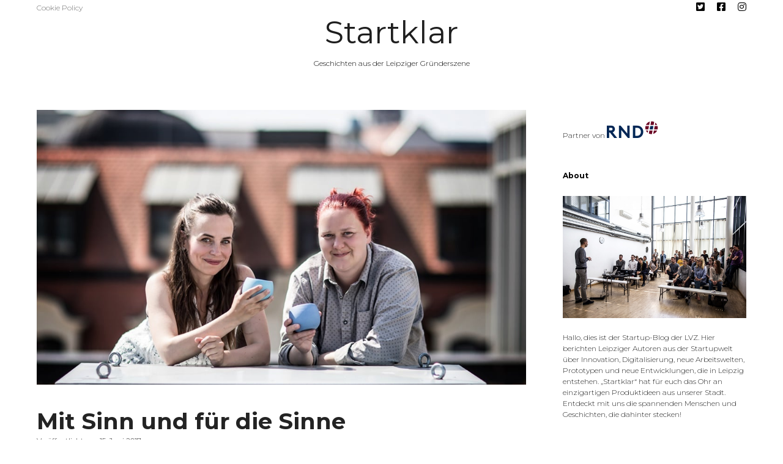

--- FILE ---
content_type: text/html; charset=UTF-8
request_url: https://startklar.lvz.de/mit-sinn-und-fuer-die-sinne/
body_size: 11714
content:
<!DOCTYPE html>
<html lang="de">

<head>
	<meta charset="UTF-8">

<!-- Diese Seite wurde SEO-optimiert von wpSEO / https://wpseo.de -->
<title>Mit Sinn und f&uuml;r die Sinne &rsaquo; Startklar</title>
<meta name="description" content="Anne Schwerin im Interview mit der Leipziger Designerin Ulrike Sandner.">
<meta name="robots" content="index, follow">
<link rel="canonical" href="https://startklar.lvz.de/mit-sinn-und-fuer-die-sinne/">

<meta name="viewport" content="width=device-width, initial-scale=1">
<meta name="template" content="Apex 1.34">
<meta name="generator" content="WordPress 5.5.17">
<link rel="dns-prefetch" href="//fonts.googleapis.com">
<link rel="dns-prefetch" href="//s.w.org">
<link rel="alternate" type="application/rss+xml" title="Startklar &raquo; Feed" href="https://startklar.lvz.de/feed/">
<link rel="alternate" type="application/rss+xml" title="Startklar &raquo; Kommentar-Feed" href="https://startklar.lvz.de/comments/feed/">
<link rel="alternate" type="application/rss+xml" title="Startklar &raquo; Mit Sinn und f&uuml;r die Sinne-Kommentar-Feed" href="https://startklar.lvz.de/mit-sinn-und-fuer-die-sinne/feed/">
<link rel="stylesheet" id="wp-block-library-css" href="https://startklar.lvz.de/wp-includes/css/dist/block-library/style.min.css?ver=5.5.17" type="text/css" media="all">
<link rel="stylesheet" id="fancybox-for-wp-css" href="https://startklar.lvz.de/wp-content/plugins/fancybox-for-wordpress/assets/css/fancybox.css?ver=1.3.4" type="text/css" media="all">
<link rel="stylesheet" id="toc-screen-css" href="https://startklar.lvz.de/wp-content/plugins/table-of-contents-plus/screen.min.css?ver=2002" type="text/css" media="all">
<link rel="stylesheet" id="ct-apex-google-fonts-css" href="//fonts.googleapis.com/css?family=Open+Sans%3A400%2C700%7CSatisfy&amp;subset=latin%2Clatin-ext&amp;ver=5.5.17" type="text/css" media="all">
<link rel="stylesheet" id="ct-apex-font-awesome-css" href="https://startklar.lvz.de/wp-content/themes/apex/assets/font-awesome/css/all.min.css?ver=5.5.17" type="text/css" media="all">
<link rel="stylesheet" id="ct-apex-style-css" href="https://startklar.lvz.de/wp-content/themes/apex-child/style.css?ver=5.5.17" type="text/css" media="all">
<style id="ct-apex-style-inline-css" type="text/css">
/*
Hier kannst du dein eigenes CSS einf&uuml;gen.

Klicke auf das Hilfe-Symbol oben, um mehr zu lernen.
*/

#menu-primary-container {margin: 0;}
#site-header {height: 180px;}
#title-container {margin: 0;}

.pda-marketlinks-ivwlogo {
display:block;
float:right;
background:url("https://startklar.lvz.de/wp-content/uploads/2018/06/marketlinks_ivwlogo.png") no-repeat 105px 5px;
padding: 8px 35px 8px 0px;
color:#999;
text-decoration:none;
text-align: left;}
body {color: #1c1c1c;}h1,
										h2,
										h3,
										h4,
										h5,
										h6 {color: #020202;}.site-title a,
						                .site-title a:link,
						                .site-title a:visited {color: #1e1e1e;}.tagline {color: #020202;}.social-media-icons a,
						                .social-media-icons a:link,
						                .social-media-icons a:visited {color: #020202;}.social-media-icons a:hover,
						                .social-media-icons a:active,
						                .social-media-icons a:focus {color: #6b6b6b;}.post-title,
						                .post-title a,
						                .post-title a:link,
						                .post-title a :visited {color: #232323;}.widget {color: #232323;}.widget a,
						                .widget a:link,
						                .widget a:visited {color: #898989;}.site-footer {color: #232323;}.site-footer a,
						                .site-footer a:link,
						                .site-footer a:visited {color: #232323;}.site-footer a:hover,
						                .site-footer a:active,
						                .site-footer a:focus {color: #848484;}
body, input, textarea  {
			font-family: 'Montserrat' !important;
		}body, input, textarea {
			font-weight: 300;
		}h1, h2, h3, h4, h5, h6 {
			font-family: 'Montserrat';
		}.site-title {
			font-family: 'Montserrat';
		}.site-title {
			font-weight: 400;
		}
</style>
<link rel="stylesheet" id="meks-author-widget-css" href="https://startklar.lvz.de/wp-content/plugins/meks-smart-author-widget/css/style.css?ver=1.1.2" type="text/css" media="all">
<link rel="stylesheet" id="ct-apex-pro-style-css" href="https://startklar.lvz.de/wp-content/plugins/apex-pro/styles/style.min.css?ver=5.5.17" type="text/css" media="all">
<link rel="stylesheet" id="ct-apex-pro-primary-google-fonts-css" href="//fonts.googleapis.com/css?family=Montserrat%3A100%2C100italic%2C200%2C200italic%2C300%2C300italic%2C400%2Citalic%2C500%2C500italic%2C600%2C600italic%2C700%2C700italic%2C800%2C800italic%2C900%2C900italic&amp;subset=latin%2Clatin-ext&amp;ver=5.5.17" type="text/css" media="all">
<link rel="stylesheet" id="ct-apex-pro-heading-google-fonts-css" href="//fonts.googleapis.com/css?family=Montserrat%3A100%2C100italic%2C200%2C200italic%2C300%2C300italic%2C400%2Citalic%2C500%2C500italic%2C600%2C600italic%2C700%2C700italic%2C800%2C800italic%2C900%2C900italic&amp;subset=latin%2Clatin-ext&amp;ver=5.5.17" type="text/css" media="all">
<link rel="stylesheet" id="ct-apex-pro-site-title-google-fonts-css" href="//fonts.googleapis.com/css?family=Montserrat%3A100%2C100italic%2C200%2C200italic%2C300%2C300italic%2C400%2Citalic%2C500%2C500italic%2C600%2C600italic%2C700%2C700italic%2C800%2C800italic%2C900%2C900italic&amp;subset=latin%2Clatin-ext&amp;ver=5.5.17" type="text/css" media="all">
<script type="text/javascript" src="https://startklar.lvz.de/wp-content/plugins/enable-jquery-migrate-helper/js/jquery/jquery-1.12.4-wp.js?ver=1.12.4-wp" id="jquery-core-js"></script>
<script type="text/javascript" src="https://startklar.lvz.de/wp-content/plugins/enable-jquery-migrate-helper/js/jquery-migrate/jquery-migrate-1.4.1-wp.js?ver=1.4.1-wp" id="jquery-migrate-js"></script>
<script type="text/javascript" src="https://startklar.lvz.de/wp-content/plugins/fancybox-for-wordpress/assets/js/jquery.fancybox.js?ver=1.3.4" id="fancybox-for-wp-js"></script>
<!--[if IE 8]>
<script type='text/javascript' src='https://startklar.lvz.de/wp-content/themes/apex/js/build/html5shiv.min.js?ver=5.5.17' id='ct-apex-html5-shiv-js'></script>
<![endif]-->
<link rel="EditURI" type="application/rsd+xml" title="RSD" href="https://startklar.lvz.de/xmlrpc.php?rsd">
<link rel="wlwmanifest" type="application/wlwmanifest+xml" href="https://startklar.lvz.de/wp-includes/wlwmanifest.xml"> 
<link rel="prev" title="Monster und M&auml;nner" href="https://startklar.lvz.de/monster-und-maenner/">
<link rel="next" title="Accessoires in Bestform" href="https://startklar.lvz.de/accessoires-in-bestform/">
<link rel="shortlink" href="https://startklar.lvz.de/?p=395">
<link rel="alternate" type="application/json+oembed" href="https://startklar.lvz.de/wp-json/oembed/1.0/embed?url=https%3A%2F%2Fstartklar.lvz.de%2Fmit-sinn-und-fuer-die-sinne%2F">
<link rel="alternate" type="text/xml+oembed" href="https://startklar.lvz.de/wp-json/oembed/1.0/embed?url=https%3A%2F%2Fstartklar.lvz.de%2Fmit-sinn-und-fuer-die-sinne%2F&amp;format=xml">

<!-- Fancybox for WordPress v3.3.2 -->
<style type="text/css">
	.fancybox-slide--image .fancybox-content{background-color: #FFFFFF}div.fancybox-caption{display:none !important;}
	
	img.fancybox-image{border-width:10px;border-color:#FFFFFF;border-style:solid;height:auto;}
	div.fancybox-bg{background-color:rgba(102,102,102,0.3);opacity:1 !important;}div.fancybox-content{border-color:#FFFFFF}
	div#fancybox-title{background-color:#FFFFFF}
	div.fancybox-content{background-color:#FFFFFF}
	div#fancybox-title-inside{color:#333333}
	
	
	
	div.fancybox-caption p.caption-title{display:inline-block}
	div.fancybox-caption p.caption-title{font-size:14px}
	div.fancybox-caption p.caption-title{color:#333333}
	div.fancybox-caption {color:#333333}div.fancybox-caption p.caption-title {background:#fff; width:auto;padding:10px 30px;}div.fancybox-content p.caption-title{color:#333333;margin: 0;padding: 5px 0;}body.fancybox-active .fancybox-container .fancybox-stage .fancybox-content .fancybox-close-small{display:block;} 
</style><script type="text/javascript">
	jQuery(function () {

		var mobileOnly = false;
		
		if (mobileOnly) {
			return;
		}

		jQuery.fn.getTitle = function () { // Copy the title of every IMG tag and add it to its parent A so that fancybox can show titles
			var arr = jQuery("a[data-fancybox]");
									jQuery.each(arr, function() {
										var title = jQuery(this).children("img").attr("title");
										 var caption = jQuery(this).next("figcaption").html();
                                        if(caption && title){jQuery(this).attr("title",title+" " + caption)}else if(title){ jQuery(this).attr("title",title);}else if(caption){jQuery(this).attr("title",caption);}
									});			}

		// Supported file extensions

				var thumbnails = jQuery("a:has(img)").not(".nolightbox").not('.envira-gallery-link').not('.ngg-simplelightbox').filter(function () {
			return /\.(jpe?g|png|gif|mp4|webp|bmp|pdf)(\?[^/]*)*$/i.test(jQuery(this).attr('href'))
		});
		

		// Add data-type iframe for links that are not images or videos.
		var iframeLinks = jQuery('.fancyboxforwp').filter(function () {
			return !/\.(jpe?g|png|gif|mp4|webp|bmp|pdf)(\?[^/]*)*$/i.test(jQuery(this).attr('href'))
		}).filter(function () {
			return !/vimeo|youtube/i.test(jQuery(this).attr('href'))
		});
		iframeLinks.attr({"data-type": "iframe"}).getTitle();

				// Gallery All
		thumbnails.addClass("fancyboxforwp").attr("data-fancybox", "gallery").getTitle();
		iframeLinks.attr({"data-fancybox": "gallery"}).getTitle();

		// Gallery type NONE
		
		// Call fancybox and apply it on any link with a rel atribute that starts with "fancybox", with the options set on the admin panel
		jQuery("a.fancyboxforwp").fancyboxforwp({
			loop: false,
			smallBtn: true,
			zoomOpacity: "auto",
			animationEffect: "fade",
			animationDuration: 500,
			transitionEffect: "fade",
			transitionDuration: "300",
			overlayShow: true,
			overlayOpacity: "0.3",
			titleShow: true,
			titlePosition: "inside",
			keyboard: true,
			showCloseButton: true,
			arrows: true,
			clickContent:false,
			clickSlide: "close",
			mobile: {
				clickContent: function (current, event) {
					return current.type === "image" ? "toggleControls" : false;
				},
				clickSlide: function (current, event) {
					return current.type === "image" ? "close" : "close";
				},
			},
			wheel: false,
			toolbar: true,
			preventCaptionOverlap: true,
			onInit: function() { },			onDeactivate
	: function() { },		beforeClose: function() { },			afterShow: function(instance) { jQuery( ".fancybox-image" ).on("click", function( ){ ( instance.isScaledDown() ) ? instance.scaleToActual() : instance.scaleToFit() }) },				afterClose: function() { },					caption : function( instance, item ) {var title ="";if("undefined" != typeof jQuery(this).context ){var title = jQuery(this).context.title;} else { var title = ("undefined" != typeof jQuery(this).attr("title")) ? jQuery(this).attr("title") : false;}var caption = jQuery(this).data('caption') || '';if ( item.type === 'image' && title.length ) {caption = (caption.length ? caption + '<br />' : '') + '<p class="caption-title">'+title+'' ;}return caption;},
		afterLoad : function( instance, current ) {current.$content.append('<div class=\"fancybox-custom-caption inside-caption\" style=\" position: absolute;left:0;right:0;color:#000;margin:0 auto;bottom:0;text-align:center;background-color:#FFFFFF \">' + current.opts.caption + '');},
			})
		;

			})
</script>
<!-- END Fancybox for WordPress -->
<style type="text/css">div#toc_container {width: 100%;}</style>
        <script type="text/javascript">
            var jQueryMigrateHelperHasSentDowngrade = false;

			window.onerror = function( msg, url, line, col, error ) {
				// Break out early, do not processing if a downgrade reqeust was already sent.
				if ( jQueryMigrateHelperHasSentDowngrade ) {
					return true;
                }

				var xhr = new XMLHttpRequest();
				var nonce = 'c7acf1d627';
				var jQueryFunctions = [
					'andSelf',
					'browser',
					'live',
					'boxModel',
					'support.boxModel',
					'size',
					'swap',
					'clean',
					'sub',
                ];
				var match_pattern = /\)\.(.+?) is not a function/;
                var erroredFunction = msg.match( match_pattern );

                // If there was no matching functions, do not try to downgrade.
                if ( typeof erroredFunction !== 'object' || typeof erroredFunction[1] === "undefined" || -1 === jQueryFunctions.indexOf( erroredFunction[1] ) ) {
                    return true;
                }

                // Set that we've now attempted a downgrade request.
                jQueryMigrateHelperHasSentDowngrade = true;

				xhr.open( 'POST', 'https://startklar.lvz.de/wp-admin/admin-ajax.php' );
				xhr.setRequestHeader( 'Content-Type', 'application/x-www-form-urlencoded' );
				xhr.onload = function () {
					var response,
                        reload = false;

					if ( 200 === xhr.status ) {
                        try {
                        	response = JSON.parse( xhr.response );

                        	reload = response.data.reload;
                        } catch ( e ) {
                        	reload = false;
                        }
                    }

					// Automatically reload the page if a deprecation caused an automatic downgrade, ensure visitors get the best possible experience.
					if ( reload ) {
						location.reload();
                    }
				};

				xhr.send( encodeURI( 'action=jquery-migrate-downgrade-version&_wpnonce=' + nonce ) );

				// Suppress error alerts in older browsers
				return true;
			}
        </script>

		<link rel="icon" href="https://startklar.lvz.de/wp-content/uploads/2018/06/marketlinks_ivwlogo.png" sizes="32x32">
<link rel="icon" href="https://startklar.lvz.de/wp-content/uploads/2018/06/marketlinks_ivwlogo.png" sizes="192x192">
<link rel="apple-touch-icon" href="https://startklar.lvz.de/wp-content/uploads/2018/06/marketlinks_ivwlogo.png">
<meta name="msapplication-TileImage" content="https://startklar.lvz.de/wp-content/uploads/2018/06/marketlinks_ivwlogo.png">
		<style type="text/css" id="wp-custom-css">
			/*
Hier kannst du dein eigenes CSS einf&uuml;gen.

Klicke auf das Hilfe-Symbol oben, um mehr zu lernen.
*/

#menu-primary-container {margin: 0;}
#site-header {height: 180px;}
#title-container {margin: 0;}

.pda-marketlinks-ivwlogo {
display:block;
float:right;
background:url("https://startklar.lvz.de/wp-content/uploads/2018/06/marketlinks_ivwlogo.png") no-repeat 105px 5px;
padding: 8px 35px 8px 0px;
color:#999;
text-decoration:none;
text-align: left;}		</style>
		

<script type="cmp-managed" data-vendor-id="5e542b3a4cd8884eb41b5a72" data-vendor-name="Google Analytics">

  var _gaq = _gaq || [];
  _gaq.push(['_setAccount', 'UA-27733444-45']);
  _gaq.push(['_gat._anonymizeIp']);
  _gaq.push(['_trackPageview']);

  (function() {
    var ga = document.createElement('script'); ga.type = 'text/javascript'; ga.async = true;
    ga.src = ('https:' == document.location.protocol ? 'https://ssl' : 'http://www') + '.google-analytics.com/ga.js';
    var s = document.getElementsByTagName('script')[0]; s.parentNode.insertBefore(ga, s);
  })();

</script>
<script type="cmp-managed" src="https://script.ioam.de/iam.js" data-vendor-id="730" data-vendor-name="INFOnline"></script> 



<script type="text/javascript">var daDebug = false;</script>
<script src="/wp-content/plugins/da-cmp-helper/da-cmp-helper.js" type="text/javascript"></script>
<script type="text/javascript">
    !function () { var e = function () { var e, t = "__tcfapiLocator", a = [], n = window; for (; n;) { try { if (n.frames[t]) { e = n; break } } catch (e) { } if (n === window.top) break; n = n.parent } e || (!function e() { var a = n.document, r = !!n.frames[t]; if (!r) if (a.body) { var i = a.createElement("iframe"); i.style.cssText = "display:none", i.name = t, a.body.appendChild(i) } else setTimeout(e, 5); return !r }(), n.__tcfapi = function () { for (var e, t = arguments.length, n = new Array(t), r = 0; r < t; r++)n[r] = arguments[r]; if (!n.length) return a; if ("setGdprApplies" === n[0]) n.length > 3 && 2 === parseInt(n[1], 10) && "boolean" == typeof n[3] && (e = n[3], "function" == typeof n[2] && n[2]("set", !0)); else if ("ping" === n[0]) { var i = { gdprApplies: e, cmpLoaded: !1, cmpStatus: "stub" }; "function" == typeof n[2] && n[2](i) } else a.push(n) }, n.addEventListener("message", (function (e) { var t = "string" == typeof e.data, a = {}; try { a = t ? JSON.parse(e.data) : e.data } catch (e) { } var n = a.__tcfapiCall; n && window.__tcfapi(n.command, n.version, (function (a, r) { var i = { __tcfapiReturn: { returnValue: a, success: r, callId: n.callId } }; t && (i = JSON.stringify(i)), e.source.postMessage(i, "*") }), n.parameter) }), !1)) }; "undefined" != typeof module ? module.exports = e : e() }();
</script>
<script src="https://static.rndtech.de/cmp/1.x.x.js"></script>
<script>
    window.start_time = Date.now();
    window.cmpDomain = 'startklar.lvz.de';
    window.disabledCMP = false;
    
    RND.CMP.initialize({
        startTime: window.start_time || Date.now(),
        enableEmbedConsent: true,
        privacyLink: '/datenschutz',
        privacyManagerId: 193534,
        sp:{
          config: {
            accountId: 1281,
            baseEndpoint: 'https://cmp-sp.lvz.de',
            waitForConsent: true,
          }
        }
      });
</script>
<script src="https://gdpr-tcfv2.sp-prod.net/wrapperMessagingWithoutDetection.js"></script></head>

<body id="apex-child" class="post-template-default single single-post postid-395 single-format-standard  singular singular-post singular-post-395">
<!-- SZM VERSION="2.0" -->
<script type="cmp-managed" data-vendor-id="730" data-vendor-name="INFOnline">
var viewportWidth = jQuery(window).width();
if (viewportWidth > 1023) {
	var iam_data = { 
	"st":"haz",
	"cp":"lvz_ext_business_startklar", 
	"sv":"i2",
        "co":"kommentar"
	}
	iom.c(iam_data);	
} else {
	var iam_data = {
	"st": "mobhaz",
	"cp": "lvz_ext_business_startklar"
	}
	iom.c(iam_data);	
}
	
</script>
<!--/SZM -->
		<a class="skip-content" href="#main">Zum Inhalt springen</a>
	<div id="overflow-container" class="overflow-container">
		<div id="max-width" class="max-width">
						<header class="site-header" id="site-header" role="banner">
				<div id="menu-primary-container" class="menu-primary-container">
					<div id="menu-primary" class="menu-container menu-primary" role="navigation">
	<div class="menu-unset"><ul><li class="page_item page-item-850"><a href="https://startklar.lvz.de/cookie-policy/">Cookie Policy</a></li></ul></div></div>
										<ul class="social-media-icons">						<li>
							<a class="twitter" target="_blank" href="https://twitter.com/starterspacede">
								<i class="fab fa-twitter-square" title="twitter"></i>
								<span class="screen-reader-text">twitter</span>
							</a>
						</li>
												<li>
							<a class="facebook" target="_blank" href="https://www.facebook.com/StarterSpace.de/">
								<i class="fab fa-facebook-square" title="facebook"></i>
								<span class="screen-reader-text">facebook</span>
							</a>
						</li>
												<li>
							<a class="instagram" target="_blank" href="https://www.instagram.com/starterspace.de/">
								<i class="fab fa-instagram" title="instagram"></i>
								<span class="screen-reader-text">instagram</span>
							</a>
						</li>
						</ul>				</div>
				<button id="toggle-navigation" class="toggle-navigation">
					<span class="screen-reader-text">Men&uuml; &ouml;ffnen </span>
					<svg width="24px" height="18px" viewbox="0 0 24 18" version="1.1" xmlns="http://www.w3.org/2000/svg" xmlns:xlink="http://www.w3.org/1999/xlink">
				    <g stroke="none" stroke-width="1" fill="none" fill-rule="evenodd">
				        <g transform="translate(-148.000000, -36.000000)" fill="#6B6B6B">
				            <g transform="translate(123.000000, 25.000000)">
				                <g transform="translate(25.000000, 11.000000)">
				                    <rect x="0" y="16" width="24" height="2"></rect>
				                    <rect x="0" y="8" width="24" height="2"></rect>
				                    <rect x="0" y="0" width="24" height="2"></rect>
				                </g>
				            </g>
				        </g>
				    </g>
				</svg>				</button>
				<div id="title-container" class="title-container">
					<div id="site-title" class="site-title"><a href="https://startklar.lvz.de">Startklar</a></div>					<p class="tagline">Geschichten aus der Leipziger Gr&uuml;nderszene</p>				</div>
			</header>
						<section id="main" class="main" role="main">
				<div id="loop-container" class="loop-container">
	<div class="post-395 post type-post status-publish format-standard has-post-thumbnail hentry category-design category-kreativ category-local-hero ratio-16-9 entry">
		<article>
		<div class="featured-image"><img width="1048" height="699" src="https://startklar.lvz.de/wp-content/uploads/2017/06/Anne-Schwerin-und-Designerin-Ulrike-Sandner.jpg" class="attachment-full size-full wp-post-image" alt="" loading="lazy" srcset="https://startklar.lvz.de/wp-content/uploads/2017/06/Anne-Schwerin-und-Designerin-Ulrike-Sandner.jpg 1048w, https://startklar.lvz.de/wp-content/uploads/2017/06/Anne-Schwerin-und-Designerin-Ulrike-Sandner-300x200.jpg 300w, https://startklar.lvz.de/wp-content/uploads/2017/06/Anne-Schwerin-und-Designerin-Ulrike-Sandner-768x512.jpg 768w, https://startklar.lvz.de/wp-content/uploads/2017/06/Anne-Schwerin-und-Designerin-Ulrike-Sandner-1024x683.jpg 1024w" sizes="(max-width: 1048px) 100vw, 1048px"></div>		<div class="post-container">
			<div class="post-header">
				<h2 class="post-title">Mit Sinn und f&uuml;r die Sinne</h2>
				<span>
									</span>
				<div class="post-byline">
    <span class="post-date">
		Ver&ouml;ffentlicht am 15. Juni 2017	</span>
	</div>			</div>
			<div class="post-content">
				<p>Ein sch&ouml;nes Zuhause beeinflusst unsere Psyche positiv &ndash; davon bin ich fest &uuml;berzeugt. Eine gewisse &Auml;sthetik ist mir deshalb auch bei den praktischen Dingen wichtig, mit denen ich mich im Alltag umgebe. Dass ich diese Woche Ulrike Sandner bei Startklar vorstellen darf, hat mich da umso mehr gefreut. Schlie&szlig;lich ist die Leipziger Designerin bekannt f&uuml;r Kreationen, die in einzigartiger Weise Funktionalit&auml;t mit schlichter Sch&ouml;nheit verbinden. Bei herrlichem Sommersonnenschein haben Ulrike und <a href="http://www.anne-schwerin.de">ich</a> einige ihrer Lieblingsst&uuml;cke aus der aktuellen <a href="http://www.starterspace.de.">STARTER SPACE</a> Kollektion entf&uuml;hrt und auf dem Dach der H&ouml;fe am Br&uuml;hl fotografiert. Dabei nahm sich Ulrike viel Zeit, um meine neugierigen Fragen zu ihrer Arbeit zwischen Atelier, Galerien und Messen zu beantworten.</p>
<p><img loading="lazy" class="alignnone wp-image-398" src="https://startklar.lvz.de/wp-content/uploads/2017/06/Ulrike-Sandner-Design-300x200.jpg" alt="" width="887" height="591" srcset="https://startklar.lvz.de/wp-content/uploads/2017/06/Ulrike-Sandner-Design-300x200.jpg 300w, https://startklar.lvz.de/wp-content/uploads/2017/06/Ulrike-Sandner-Design-768x512.jpg 768w, https://startklar.lvz.de/wp-content/uploads/2017/06/Ulrike-Sandner-Design-1024x683.jpg 1024w, https://startklar.lvz.de/wp-content/uploads/2017/06/Ulrike-Sandner-Design.jpg 1048w" sizes="(max-width: 887px) 100vw, 887px"></p>
<p><strong>Ulrike, du stellst schon seit deiner Kindheit Keramik her. Nicht jeder hat diese M&ouml;glichkeit. Wie kam es eigentlich dazu?</strong></p>
<blockquote><p>Unsere Familie war schon immer kreativ. Und ich habe schon vom Kindergarten an gemalt und mich mit Plastiken und Keramik besch&auml;ftigt. Das zieht sich durch mein ganzes Leben. Nach der Schule hatte ich den Wunsch, Soziales und K&uuml;nstlerisches miteinander zu verbinden. Das war f&uuml;r mich die Ergotherapie. So hat es sich wie ein roter Faden durch mein Leben entsponnen, dass der soziale ebenso wie der kreative Aspekt f&uuml;r mich sehr wichtig ist.</p></blockquote>
<p><strong>Und wann bist du dann schlie&szlig;lich Vollzeit-Designerin geworden?<br>
</strong></p>
<blockquote><p>In meiner Schulzeit und meiner Lehrzeit habe ich mir bereits Geld damit verdient, Keramik herzustellen und zu verkaufen. Mit 30 stand ich dann vor der Entscheidung, ob ich das richtig studieren soll. Entweder jetzt oder nie. Ich habe mir dann gesagt: &bdquo;Ich m&ouml;chte das mit der Keramik und dem Porzellan wirklich noch einmal von der Pieke auf lernen&ldquo; &ndash; und habe mich deswegen an der Burg Giebichenstein beworben.</p></blockquote>
<p><strong>War es damals schon dein Plan, in die Selbst&auml;ndigkeit zu gehen? </strong></p>
<blockquote><p>Ja, das war es schon immer.</p></blockquote>
<p><img loading="lazy" class="alignnone wp-image-400" src="https://startklar.lvz.de/wp-content/uploads/2017/06/Zitronenpresse-von-Ulrike-Sandner-300x200.jpg" alt="" width="833" height="555" srcset="https://startklar.lvz.de/wp-content/uploads/2017/06/Zitronenpresse-von-Ulrike-Sandner-300x200.jpg 300w, https://startklar.lvz.de/wp-content/uploads/2017/06/Zitronenpresse-von-Ulrike-Sandner-768x512.jpg 768w, https://startklar.lvz.de/wp-content/uploads/2017/06/Zitronenpresse-von-Ulrike-Sandner-1024x683.jpg 1024w, https://startklar.lvz.de/wp-content/uploads/2017/06/Zitronenpresse-von-Ulrike-Sandner.jpg 1048w" sizes="(max-width: 833px) 100vw, 833px"></p>
<p><strong>Wie unterscheidet sich die Arbeit mit der Keramik von der mit dem Porzellan?</strong></p>
<blockquote><p>Porzellan habe ich vor meinem Studium nicht hergestellt. Das ist noch einmal ein komplett anderes Medium. Das war f&uuml;r mich auch sehr schwer. Bei Keramik hatte ich gro&szlig;e Gef&auml;&szlig;e gebaut, teilweise &uuml;ber einen Meter gro&szlig;. Dort konnte man sehr schnell sein. Beim Porzellan dauert alles sehr lange. Ich musste mich von Anfang an in Geduld &uuml;ben. Es gibt viele Schritte und wenn man zu schnell ist, f&auml;llt das Porzellan wieder in sich zusammen.</p></blockquote>
<p><strong>Was zeichnen deine Kreationen im STARTER SPACE aus?</strong></p>
<blockquote><p>Mein Porzellan zeichnet aus, dass es sehr schlicht ist. Puristisch. Minimalistisch. Dass es einen Gebrauchswert hat. Das manche Sachen auch multifunktional sind. Dass sie ergonomisch sind &ndash; was mir sehr wichtig ist &ndash; und gut in der Hand liegen. Viele Sachen von mir sind au&szlig;en nicht glasiert. Dadurch entsteht eine spezielle Haptik.</p></blockquote>
<p><strong>Woher nimmst du deine Inspiration?</strong></p>
<blockquote><p>Zum Teil aus meinem Alltag: Was kann man gebrauchen? Welche Produkte, die es bereits auf dem Markt gibt, k&ouml;nnte man verbessern, sch&ouml;ner oder greifbarer machen? Aber auch dar&uuml;ber hinaus habe ich gen&uuml;gend Ideen. Leider fehlt mir nur manchmal die Zeit, sie alle umzusetzen.</p></blockquote>
<p><strong>Was sind f&uuml;r dich die n&auml;chsten gro&szlig;en Schritte? </strong></p>
<blockquote><p>Pers&ouml;nlich geht es mir darum, mich nach au&szlig;en noch st&auml;rker zu pr&auml;sentieren. Ich plane eine eigene Internetseite und m&ouml;chte noch aktiver auf Messen gehen. Und nat&uuml;rlich viele neue Sachen umsetzen, die schon lange in der Schublade liegen und darauf warten, hergestellt zu werden.</p></blockquote>
<p><img loading="lazy" class="alignnone wp-image-399" src="https://startklar.lvz.de/wp-content/uploads/2017/06/Ulrike-Sandner-Produkte-im-Starter-Space-300x200.jpg" alt="" width="899" height="599" srcset="https://startklar.lvz.de/wp-content/uploads/2017/06/Ulrike-Sandner-Produkte-im-Starter-Space-300x200.jpg 300w, https://startklar.lvz.de/wp-content/uploads/2017/06/Ulrike-Sandner-Produkte-im-Starter-Space-768x512.jpg 768w, https://startklar.lvz.de/wp-content/uploads/2017/06/Ulrike-Sandner-Produkte-im-Starter-Space-1024x683.jpg 1024w, https://startklar.lvz.de/wp-content/uploads/2017/06/Ulrike-Sandner-Produkte-im-Starter-Space.jpg 1048w" sizes="(max-width: 899px) 100vw, 899px"></p>
<p>Seit &uuml;ber 300 Jahren wird Porzellan hergestellt, erz&auml;hlt Ulrike mir noch zum Schluss. Mit ihrer Arbeit haucht sie dieser alten Tradition neues Leben ein. Damit sie dazu in der Lage ist, hat sie sich viel Expertise angeeignet. Industriell und im gro&szlig;en Stil k&ouml;nnte man solche Produkte gar nicht produzieren. Ein Grund mehr, f&uuml;r alle, die skandinavisches Design und schlichte Formen lieben, mal im STARTER SPACE in den H&ouml;fen am Br&uuml;hl vorbeizuschauen. Erst k&uuml;rzlich sind wieder einige neue Produkte von Ulrike Sandner bei uns angekommen.</p>							</div>
				<div class="sidebar sidebar-after-post-content" id="sidebar-after-post-content">
		<section id="mks_author_widget-2" class="widget mks_author_widget"><h2 class="widget-title">About Author</h2>
		
  <h3>aschwerin</h3>
			
	<div class="mks_autor_link_wrap"><a href="https://startklar.lvz.de/author/aschwerin/" class="mks_author_link">View all posts</a></div>

<div class="EmbedConsent" data-cmp-embed-consent="" data-cmp-vendor-id="5eea207fb914d72ebf61126c" data-cmp-vendor-name="Automattic Inc. (Gravatar)" data-cmp-vendor-policy="https://automattic.com/privacy/"><script data-cmp-embed-template="" type="text/template"><img alt="" src="https://secure.gravatar.com/avatar/59dcb34a226f38fbfc9c3ca4053d1f11?s=64&amp;d=mm&amp;r=g" srcset="https://secure.gravatar.com/avatar/59dcb34a226f38fbfc9c3ca4053d1f11?s=128&amp;d=mm&amp;r=g 2x" class="avatar avatar-64 photo" height="64" width="64" loading="lazy"></script></div></section>	</div>
			<div class="post-meta">
				<p class="post-categories"><span>Ver&ouml;ffentlicht in </span><a href="https://startklar.lvz.de/design/" title="Alle Posts in Design ansehen">Design</a>, <a href="https://startklar.lvz.de/kreativ/" title="Alle Posts in Kreativ ansehen">Kreativ</a> und <a href="https://startklar.lvz.de/local-hero/" title="Alle Posts in Local Hero ansehen">Local Hero</a></p>								<nav class="further-reading">
	<div class="previous">
		<span>Vorheriger Beitrag</span>
		<a href="https://startklar.lvz.de/monster-und-maenner/">Monster und M&auml;nner</a>
	</div>
	<div class="next">
		<span>N&auml;chster Beitrag</span>
		<a href="https://startklar.lvz.de/accessoires-in-bestform/">Accessoires in Bestform</a>
	</div>
</nav>			</div>
		</div>
	</article>
	
	<section id="comments" class="comments">
		<div class="comments-number">
			<h2>
				2 Kommentare 			</h2>
		</div>
		<ol class="comment-list">
					<li class="comment even thread-even depth-1" id="li-comment-47">
		<article id="comment-47" class="comment">
			<div class="comment-author">
								<span class="author-name">Liebold, Johs.</span>
			<div class="EmbedConsent" data-cmp-embed-consent="" data-cmp-vendor-id="5eea207fb914d72ebf61126c" data-cmp-vendor-name="Automattic Inc. (Gravatar)" data-cmp-vendor-policy="https://automattic.com/privacy/"><script data-cmp-embed-template="" type="text/template"><img alt="Liebold, Johs." src="https://secure.gravatar.com/avatar/e169cb9d0313e85161961708be0ad75e?s=48&amp;d=mm&amp;r=g" srcset="https://secure.gravatar.com/avatar/e169cb9d0313e85161961708be0ad75e?s=96&amp;d=mm&amp;r=g 2x" class="avatar avatar-48 photo" height="48" width="48" loading="lazy"></script></div></div>
			<div class="comment-content">
								<p>Liebe Ulli !  Viel Beachtung, meine Achtung.<br>
Hast Dir ja viel Vorgenommen,<br>
ganz besonnen nach Oben kommen.<br>
Ich w&uuml;nsch Dir eine gl&uuml;cklich Hand<br>
im Arbeitsleben, Handelsstand<br>
Zu Markt f&auml;hst Du  tagaus tagein,<br>
w&uuml;nsch trocknes Wetter Sonnenschein.<br>
Und kommst Du des abends heim,<br>
soll in Kasse was drinnen sein.   Dein Opa</p>
			</div>
			<div class="comment-footer">
				<span class="comment-date">15. Juni 2017</span>
				<a rel="nofollow" class="comment-reply-link" href="https://startklar.lvz.de/mit-sinn-und-fuer-die-sinne/?replytocom=47#respond" data-commentid="47" data-postid="395" data-belowelement="comment-47" data-respondelement="respond" data-replyto="Auf Liebold, Johs. antworten" aria-label="Auf Liebold, Johs. antworten">Antworten</a>							</div>
		</article>
		</li><!-- #comment-## -->
		<li class="comment odd alt thread-odd thread-alt depth-1" id="li-comment-48">
		<article id="comment-48" class="comment">
			<div class="comment-author">
								<span class="author-name">Henriette Vo&szlig;</span>
			<div class="EmbedConsent" data-cmp-embed-consent="" data-cmp-vendor-id="5eea207fb914d72ebf61126c" data-cmp-vendor-name="Automattic Inc. (Gravatar)" data-cmp-vendor-policy="https://automattic.com/privacy/"><script data-cmp-embed-template="" type="text/template"><img alt="Henriette Vo&szlig;" src="https://secure.gravatar.com/avatar/75ff975c55bd90640dbb8e361e4f26a7?s=48&amp;d=mm&amp;r=g" srcset="https://secure.gravatar.com/avatar/75ff975c55bd90640dbb8e361e4f26a7?s=96&amp;d=mm&amp;r=g 2x" class="avatar avatar-48 photo" height="48" width="48" loading="lazy"></script></div></div>
			<div class="comment-content">
								<p>Als ich letztens bei Ulli am Stand war, kam eine Frau mit ihrem betagten Vater und sagte: &bdquo;Schau, Papa, und das hier ist  Kunst!&ldquo; &#128578;<br>
Sch&ouml;ne Kunst:-) Kunst, aber nicht k&uuml;nstlich. Praktisch, aber nicht pragmatisch. Eine Wissenschaft, die durch Wissen was sch&ouml;nes schafft.<br>
Wir dr&uuml;cken auch ganz dolle die Daumen! Henry und ihre Jungs, sowie Ulli, der rote Kater! &#128578;</p>
			</div>
			<div class="comment-footer">
				<span class="comment-date">16. Juni 2017</span>
				<a rel="nofollow" class="comment-reply-link" href="https://startklar.lvz.de/mit-sinn-und-fuer-die-sinne/?replytocom=48#respond" data-commentid="48" data-postid="395" data-belowelement="comment-48" data-respondelement="respond" data-replyto="Auf Henriette Vo&szlig; antworten" aria-label="Auf Henriette Vo&szlig; antworten">Antworten</a>							</div>
		</article>
		</li><!-- #comment-## -->
		</ol>
					<div id="respond" class="comment-respond">
		<h3 id="reply-title" class="comment-reply-title">Schreibe einen Kommentar <small><a rel="nofollow" id="cancel-comment-reply-link" href="/mit-sinn-und-fuer-die-sinne/#respond" style="display:none;">Antwort abbrechen</a></small></h3><form action="https://startklar.lvz.de/wp-comments-post.php" method="post" id="commentform" class="comment-form" novalidate><p class="comment-notes"><span id="email-notes">Deine E-Mail-Adresse wird nicht ver&ouml;ffentlicht.</span> Erforderliche Felder sind mit <span class="required">*</span> markiert</p><p class="comment-form-comment">
	            <label for="comment">Kommentar</label>
	            <textarea autocomplete="new-password" required id="c9fa3a4370" name="c9fa3a4370" cols="45" rows="8" aria-required="true"></textarea><textarea id="comment" aria-hidden="true" name="comment" autocomplete="new-password" style="padding:0 !important;clip:rect(1px, 1px, 1px, 1px) !important;position:absolute !important;white-space:nowrap !important;height:1px !important;width:1px !important;overflow:hidden !important;" tabindex="-1"></textarea><script data-noptimize type="text/javascript">document.getElementById("comment").setAttribute( "id", "a1f2ac2bf49bf316e93f044c68f755d5" );document.getElementById("c9fa3a4370").setAttribute( "id", "comment" );</script>
	        </p><p class="comment-form-author">
	            <label for="author">Name*</label>
	            <input id="author" name="author" type="text" value="" size="30" aria-required="true">
	        </p>
<p class="comment-form-email">
	            <label for="email">E-Mail*</label>
	            <input id="email" name="email" type="email" value="" size="30" aria-required="true">
	        </p>
<p class="comment-form-url">
	            <label for="url">Webseite</label>
	            <input id="url" name="url" type="url" value="" size="30">
	            </p>
<p class="form-submit"><input name="submit" type="submit" id="submit" class="submit" value="Kommentar abschicken"> <input type="hidden" name="comment_post_ID" value="395" id="comment_post_ID">
<input type="hidden" name="comment_parent" id="comment_parent" value="0">
</p></form>	</div><!-- #respond -->
		</section>
	</div></div>
</section> <!-- .main -->

	<aside class="sidebar sidebar-primary" id="sidebar-primary" role="complementary">
		<h1 class="screen-reader-text">Sidebar</h1>
		<section id="text-3" class="widget widget_text">			<div class="textwidget"><p>Partner von <a href="https://www.rnd-news.de/"><img src="https://startklar.lvz.de/wp-content/uploads/2017/06/Desktop-Tablet-rnd-logo.png" alt="RND Logo - Redaktionsnetzwerk Deutschland"></a></p>
</div>
		</section><section id="text-4" class="widget widget_text"><h2 class="widget-title">About</h2>			<div class="textwidget"><p><img loading="lazy" src="https://startklar.lvz.de/wp-content/uploads/2017/07/Spreadshirt.jpg" alt="Startup SAFARI bei Spreadshirt" width="300" height="300"></p>
<p>Hallo, dies ist der Startup-Blog der LVZ. Hier berichten Leipziger Autoren aus der Startupwelt &uuml;ber Innovation, Digitalisierung, neue Arbeitswelten, Prototypen und neue Entwicklungen, die in Leipzig entstehen. &bdquo;Startklar&ldquo; hat f&uuml;r euch das Ohr an einzigartigen Produktideen aus unserer Stadt. Entdeckt mit uns die spannenden Menschen und Geschichten, die dahinter stecken!</p>
</div>
		</section><section id="categories-4" class="widget widget_categories"><h2 class="widget-title">Kategorien</h2>
			<ul>
					<li class="cat-item cat-item-2"><a href="https://startklar.lvz.de/design/">Design</a> (12)
</li>
	<li class="cat-item cat-item-3"><a href="https://startklar.lvz.de/fashion/">Fashion</a> (6)
</li>
	<li class="cat-item cat-item-4"><a href="https://startklar.lvz.de/kreativ/">Kreativ</a> (7)
</li>
	<li class="cat-item cat-item-5"><a href="https://startklar.lvz.de/lifestyle/">Lifestyle</a> (9)
</li>
	<li class="cat-item cat-item-6"><a href="https://startklar.lvz.de/local-hero/">Local Hero</a> (14)
</li>
	<li class="cat-item cat-item-7"><a href="https://startklar.lvz.de/tech/">Tech</a> (14)
</li>
			</ul>

			</section><section id="text-5" class="widget widget_text"><h2 class="widget-title">Kontakt</h2>			<div class="textwidget"><p>Ihr m&ouml;chtet uns schreiben? Wir freuen uns auf eure E-Mail <a href="mailto:startklar@basislager.co">startklar@basislager.co</a> .</p>
</div>
		</section><section id="nav_menu-3" class="widget widget_nav_menu"><div class="menu-impressum-container"><ul id="menu-impressum" class="menu"><li id="menu-item-760" class="menu-item menu-item-type-custom menu-item-object-custom menu-item-760"><a href="http://www.lvz.de/Abo-Leserservice/Servicetexte/Impressum">Impressum</a></li>
<li id="menu-item-761" class="menu-item menu-item-type-custom menu-item-object-custom menu-item-761"><a href="http://www.lvz.de/Abo/Servicetexte/Datenschutz">Datenschutz</a></li>
</ul></div></section>	</aside>

<footer id="site-footer" class="site-footer" role="contentinfo">
		<div class="design-credit">
        <span>
            <a href="https://www.competethemes.com/apex/">Apex WordPress Theme</a> von Compete Themes        </span>
	</div>
</footer>
</div>
</div><!-- .overflow-container -->


<script type="text/javascript" id="toc-front-js-extra">
/* <![CDATA[ */
var tocplus = {"visibility_show":"Bitte Anzeigen!","visibility_hide":"Bitte Ausblenden","width":"100%"};
/* ]]> */
</script>
<script type="text/javascript" src="https://startklar.lvz.de/wp-content/plugins/table-of-contents-plus/front.min.js?ver=2002" id="toc-front-js"></script>
<script type="text/javascript" id="ct-apex-js-js-extra">
/* <![CDATA[ */
var ct_apex_objectL10n = {"openMenu":"Men\u00fc \u00f6ffnen ","closeMenu":"Men\u00fc schlie\u00dfen ","openChildMenu":"Dropdown-Men\u00fc \u00f6ffnen","closeChildMenu":"Dropdown-Men\u00fc schlie\u00dfen "};
/* ]]> */
</script>
<script type="text/javascript" src="https://startklar.lvz.de/wp-content/themes/apex/js/build/production.min.js?ver=5.5.17" id="ct-apex-js-js"></script>
<script type="text/javascript" src="https://startklar.lvz.de/wp-includes/js/comment-reply.min.js?ver=5.5.17" id="comment-reply-js"></script>
<!--[if IE 8]>
<script type='text/javascript' src='https://startklar.lvz.de/wp-content/themes/apex/js/build/respond.min.js?ver=5.5.17' id='ct-apex-respond-js'></script>
<![endif]-->
<script type="text/javascript" src="https://startklar.lvz.de/wp-content/plugins/apex-pro/js/build/functions.min.js?ver=5.5.17" id="ct-apex-pro-js-js"></script>
<script type="text/javascript" src="https://startklar.lvz.de/wp-includes/js/wp-embed.min.js?ver=5.5.17" id="wp-embed-js"></script>

</body>
</html>


--- FILE ---
content_type: text/css
request_url: https://startklar.lvz.de/wp-content/themes/apex-child/style.css?ver=5.5.17
body_size: -38
content:
/*
 Theme Name:   Apex Child
 Template:     apex
 Author: 	   Compete Themes
 Version: 	   1.0
 Author URI:   https://www.competethemes.com
 Description:  This is a child theme used to customize the Apex WordPress theme.
 License: GNU  General Public License v2 or later
 License URI:  http://www.gnu.org/licenses/gpl-2.0.html
*/
 
@import url("../apex/style.min.css");
 
/* =Theme customization starts here
-------------------------------------------------------------- */

--- FILE ---
content_type: text/css
request_url: https://startklar.lvz.de/wp-content/plugins/apex-pro/styles/style.min.css?ver=5.5.17
body_size: 1417
content:
.featured-video .fluid-width-video-wrapper+.fluid-width-video-wrapper{display:none}.featured-slider{padding-bottom:0!important;height:auto!important;margin-bottom:3em}.featured-slider .metaslider{max-width:100%!important}.featured-slider a{border:none}.featured-slider .flex-next{left:auto}.featured-slider .flex-control-nav{position:relative;margin-top:-13px!important;margin-bottom:-12px!important}.featured-slider .flex-control-nav li{vertical-align:middle}.featured-slider .flex-control-nav a{position:relative}.featured-slider .rslides_nav,.featured-slider .rslides_nav:link,.featured-slider .rslides_nav:visited{color:#fff}.featured-slider .nivo-controlNav{padding-bottom:0!important}.featured-slider .coin-slider,.featured-slider .metaslider-coin{margin:0 auto;max-width:100%;width:100%}.featured-slider .cs-title{padding:0}.featured-slider .cs-buttons{padding-bottom:0;float:none}.featured-slider .flexslider .flex-prev:focus{opacity:.8;left:5px}.featured-slider .flexslider .flex-next:focus{opacity:.8;right:5px}.featured-slider .metaslider-responsive .rslides_nav.next,.featured-slider .metaslider-responsive .rslides_nav.prev{-webkit-transition:all .1s ease-in-out;transition:all .1s ease-in-out}.featured-slider .metaslider-responsive .rslides_nav.next:focus,.featured-slider .metaslider-responsive .rslides_nav.prev:focus{background:#fff;color:#333}.featured-slider .metaslider-responsive .rslides_tabs a{-webkit-transition:all .1s ease-in-out;transition:all .1s ease-in-out}.featured-slider .metaslider-responsive .rslides_tabs a:focus{background:#fff;color:#333}.header-image{position:relative;height:0;padding-bottom:20%;background-size:cover;background-repeat:no-repeat;background-position:50%}.header-image a{position:absolute;top:0;right:0;bottom:0;left:0;font-size:0;border:none;-webkit-transition:background .1s ease-in-out;transition:background .1s ease-in-out}.header-image a:focus{background:rgba(255,255,255,.2)}.parallax .header-image{position:fixed;top:0;right:0;left:0;z-index:-1}.parallax .overflow-container{background:#fff}.parallax.admin-bar .header-image{top:46px}@media all and (min-width:50em){.fixed-menu .header-image{margin-top:56px}}@media all and (min-width:783px){.parallax.admin-bar .header-image{top:32px}}@media all and (min-width:56.25em){#morning .header-image{left:-3.57188%;width:107.14375%}}@media all and (min-width:68.75em){#morning .header-image{left:-5.76563%;width:111.53125%}}.sidebar-after-page-content,.sidebar-after-post-content{margin:3em 0}.sidebar-before-main-content{text-align:center;margin-bottom:3em}.sidebar-before-main-content .metaslider{margin:0 auto}.sidebar-before-main-content .metaslider a:active,.sidebar-before-main-content .metaslider a:focus,.sidebar-before-main-content .metaslider a:hover{text-decoration:none}.sidebar-before-main-content .rslides_tabs{margin:0}.sidebar-before-main-content .rslides_nav,.sidebar-before-main-content .rslides_nav:link,.sidebar-before-main-content .rslides_nav:visited{color:#fff}@media all and (min-width:43.75em){.sidebar-before-main-content:after,.sidebar-footer:after{content:".";display:block;clear:both;visibility:hidden;line-height:0;height:0}.sidebar-before-main-content:not(.active-1) .widget,.sidebar-footer:not(.active-1) .widget{width:47%;float:left}.sidebar-before-main-content:not(.active-1) .widget:nth-child(odd),.sidebar-footer:not(.active-1) .widget:nth-child(odd){margin-right:3%;clear:left}}@media all and (min-width:62.5em){.sidebar-before-main-content:not(.active-1):not(.active-2) .widget,.sidebar-footer:not(.active-1):not(.active-2) .widget{width:31%;margin-right:0}.sidebar-before-main-content:not(.active-1):not(.active-2) .widget:nth-child(odd),.sidebar-footer:not(.active-1):not(.active-2) .widget:nth-child(odd){clear:none}.sidebar-before-main-content:not(.active-1):not(.active-2) .widget:nth-child(3n - 1),.sidebar-before-main-content:not(.active-1):not(.active-2) .widget:nth-child(3n - 2),.sidebar-footer:not(.active-1):not(.active-2) .widget:nth-child(3n - 1),.sidebar-footer:not(.active-1):not(.active-2) .widget:nth-child(3n - 2){margin-right:3%}.sidebar-before-main-content:not(.active-1):not(.active-2) .widget:nth-child(3n+4),.sidebar-footer:not(.active-1):not(.active-2) .widget:nth-child(3n+4){clear:left}}@media all and (min-width:75em){.sidebar-before-main-content:not(.active-1) .widget,.sidebar-footer:not(.active-1) .widget{width:31%;margin-right:0;margin-top:1.5em}.sidebar-before-main-content:not(.active-1) .widget:nth-child(odd),.sidebar-footer:not(.active-1) .widget:nth-child(odd){clear:none}.sidebar-before-main-content:not(.active-1) .widget:nth-child(3n - 1),.sidebar-before-main-content:not(.active-1) .widget:nth-child(3n - 2),.sidebar-footer:not(.active-1) .widget:nth-child(3n - 1),.sidebar-footer:not(.active-1) .widget:nth-child(3n - 2){margin-right:3%}.sidebar-before-main-content:not(.active-1) .widget:nth-child(3n+4),.sidebar-footer:not(.active-1) .widget:nth-child(3n+4){clear:left}.sidebar-before-main-content:not(.active-1):not(.active-2):not(.active-3) .widget,.sidebar-footer:not(.active-1):not(.active-2):not(.active-3) .widget{width:22%;margin-right:0}.sidebar-before-main-content:not(.active-1):not(.active-2):not(.active-3) .widget:nth-child(4n - 1),.sidebar-before-main-content:not(.active-1):not(.active-2):not(.active-3) .widget:nth-child(4n - 2),.sidebar-before-main-content:not(.active-1):not(.active-2):not(.active-3) .widget:nth-child(4n - 3),.sidebar-footer:not(.active-1):not(.active-2):not(.active-3) .widget:nth-child(4n - 1),.sidebar-footer:not(.active-1):not(.active-2):not(.active-3) .widget:nth-child(4n - 2),.sidebar-footer:not(.active-1):not(.active-2):not(.active-3) .widget:nth-child(4n - 3){margin-right:4%}.sidebar-before-main-content:not(.active-1):not(.active-2):not(.active-3) .widget:nth-child(3n+4),.sidebar-footer:not(.active-1):not(.active-2):not(.active-3) .widget:nth-child(3n+4){clear:none}.sidebar-before-main-content:not(.active-1):not(.active-2):not(.active-3) .widget:nth-child(3n+5),.sidebar-footer:not(.active-1):not(.active-2):not(.active-3) .widget:nth-child(3n+5){clear:left}}.narrow #sidebar-primary,.two-narrow #sidebar-primary,.two-wide #sidebar-primary,.wide #sidebar-primary{display:none}@media all and (min-width:56.25em){.left .main,.two-left .main{float:right}.left .sidebar-primary,.two-left .sidebar-primary{margin:0 5.17031% 0 0}.narrow .main,.two-narrow .main,.two-wide .main,.wide .main{float:none}.two-wide .main,.wide .main{width:99.95938%}.two-left.archive .entry,.two-left.blog .entry,.two-left.search .entry,.two-narrow.archive .entry,.two-narrow.blog .entry,.two-narrow.search .entry,.two-right.archive .entry,.two-right.blog .entry,.two-right.search .entry,.two-wide.archive .entry,.two-wide.blog .entry,.two-wide.search .entry{width:46.10547%;float:left;margin-top:0;margin-right:7.47656%}.two-left.archive .entry.right,.two-left.archive .entry:nth-child(2),.two-left.blog .entry.right,.two-left.blog .entry:nth-child(2),.two-left.search .entry.right,.two-left.search .entry:nth-child(2),.two-narrow.archive .entry.right,.two-narrow.archive .entry:nth-child(2),.two-narrow.blog .entry.right,.two-narrow.blog .entry:nth-child(2),.two-narrow.search .entry.right,.two-narrow.search .entry:nth-child(2),.two-right.archive .entry.right,.two-right.archive .entry:nth-child(2),.two-right.blog .entry.right,.two-right.blog .entry:nth-child(2),.two-right.search .entry.right,.two-right.search .entry:nth-child(2),.two-wide.archive .entry.right,.two-wide.archive .entry:nth-child(2),.two-wide.blog .entry.right,.two-wide.blog .entry:nth-child(2),.two-wide.search .entry.right,.two-wide.search .entry:nth-child(2){float:right;margin-right:0}.two-left.archive .post-title,.two-left.blog .post-title,.two-left.search .post-title,.two-narrow.archive .post-title,.two-narrow.blog .post-title,.two-narrow.search .post-title,.two-right.archive .post-title,.two-right.blog .post-title,.two-right.search .post-title,.two-wide.archive .post-title,.two-wide.blog .post-title,.two-wide.search .post-title{font-size:1.75em;line-height:1.321}.two-left .loop-pagination,.two-narrow .loop-pagination,.two-right .loop-pagination,.two-wide .loop-pagination{clear:both}.two-wide.archive .entry,.two-wide.blog .entry,.two-wide.search .entry{width:47.26563%;margin-right:5.15625%}}.ratio-1-2 .featured-image{padding-bottom:200%}.ratio-16-9 .featured-image{padding-bottom:56.25%}.ratio-9-16 .featured-image{padding-bottom:177.777%}.ratio-3-2 .featured-image{padding-bottom:66.667%}.ratio-2-3 .featured-image{padding-bottom:150%}.ratio-4-3 .featured-image{padding-bottom:75%}.ratio-3-4 .featured-image{padding-bottom:133.334%}.ratio-5-4 .featured-image{padding-bottom:80%}.ratio-4-5 .featured-image{padding-bottom:125%}.ratio-1-1 .featured-image{padding-bottom:100%}.ratio-natural .featured-image{overflow:visible;padding:0;height:auto;line-height:0;text-align:center}.ratio-natural .featured-image>a>img,.ratio-natural .featured-image>img{position:static;height:auto;width:auto;-o-object-fit:contain;object-fit:contain}.ratio-natural .featured-image>a{position:static}.comment-reply-link.hide{margin-left:0}.comment-reply-link.hide:after{display:none}.comment-reply-link.show{margin-left:18px}.comment-reply-link.show:after{display:inline-block}.toggle-navigation.hide{display:none}@media all and (max-width:50em){.toggle-navigation.show{display:block}}@media all and (min-width:50em){.fixed-menu .site-header{padding-top:3em}.fixed-menu .site-header .menu-primary-container{position:fixed;top:0;width:100%;left:0;padding:.75em 4.6875%;background:#fff;z-index:19;margin:0}.fixed-menu.admin-bar .site-header .menu-primary-container{top:32px}}

--- FILE ---
content_type: text/css
request_url: https://startklar.lvz.de/wp-content/themes/apex/style.min.css
body_size: 4781
content:
h1{font-size:2.3125em;line-height:1.297}.site-title,h2{font-size:1.75em;line-height:1.321}.comments-number h2,.post-title,h3{font-size:1.3125em;line-height:1.143}#cancel-comment-reply-link,.comment-footer a,.comment-footer span,.comment-respond label,.comments-link,.further-reading span,.more-link,.post-byline,.post-tags a,.singular-attachment .attachment-caption,.site-footer .design-credit span,.sticky-status,.tagline,.widget>*,.woocommerce-account .woocommerce-MyAccount-navigation li a,.wp-caption-text,input[type=email],input[type=number],input[type=password],input[type=search],input[type=submit],input[type=tel],input[type=text],input[type=url],textarea{font-size:.75em;line-height:1.5}.woocommerce-account .woocommerce-MyAccount-navigation li a{text-transform:uppercase;letter-spacing:.07em}*,:after,:before{box-sizing:border-box}body{height:100%;font-size:100%;margin:0;padding:0;font-family:"Open Sans",sans-serif;line-height:1.5;background:#fff;color:#6B6B6B;-webkit-font-smoothing:subpixel-antialiased;word-wrap:break-word;-ms-word-wrap:break-word}.overflow-container{position:relative;overflow:hidden;height:auto;min-height:100%}.main{margin:0 auto}.loop-container:after{content:".";display:block;clear:both;visibility:hidden;line-height:0;height:0}p{margin:1.5em 0}a{color:#333;text-decoration:none;-webkit-transition:color .1s ease-in-out,background .1s ease-in-out;transition:color .1s ease-in-out,background .1s ease-in-out}a:link,a:visited{color:#333}a:active,a:focus,a:hover{color:#6B6B6B}h1,h2,h3,h4,h5,h6{font-family:"Open Sans",sans-serif;color:#333;margin:0;padding:0;font-weight:700}h4,h5,h6{font-size:1em}ol,ul{font-size:1em;padding:0;margin:1.5em}ol ol,ol ul,ul ol,ul ul{margin:0 1.5em}li li,ol ol,ol ul,ul ol,ul ul{font-size:1em}pre{word-wrap:break-word;white-space:pre-wrap;background:#F2F2F2;padding:.75em;border:solid 1px #E8E8E8}code{background:#F2F2F2;padding:0 .375em}blockquote{margin:1.5em 1.5em 1.5em 0;padding-left:1.5em;border-left:solid 3px #333}blockquote cite{display:block;text-align:right}hr{margin:1.5em 0}table{border-spacing:0;border-collapse:collapse;margin:1.5em 0}td,th{padding:.5em .75em;border:solid 1px #000}.alignleft{float:left;margin:0 1.5em 1.5em 0}.alignright{float:right;margin:0 0 1.5em 1.5em}.aligncenter{text-align:center;margin:1.5em auto;display:block}.alignnone{margin:1.5em 0}.aligncenter,.alignleft,.alignnone,.alignright,.size-auto,.size-full,.size-large,.size-medium,.size-thumbnail,img{max-width:100%;height:auto}.wp-caption-text{margin:0 0 1.5em}input[type=email],input[type=number],input[type=password],input[type=search],input[type=tel],input[type=text],input[type=url],textarea{width:100%;font-family:"Open Sans",sans-serif;padding:10px 12px;max-width:27.75em;border:solid 1px #E8E8E8;background:#F2F2F2;border-radius:0;-webkit-appearance:none;-webkit-transition:all .1s ease-in-out;transition:all .1s ease-in-out}input[type=email]:focus,input[type=number]:focus,input[type=password]:focus,input[type=search]:focus,input[type=tel]:focus,input[type=text]:focus,input[type=url]:focus,textarea:focus{outline:0;background:#fff}textarea{max-width:41.625em;overflow:auto}input[type=submit]{font-family:"Open Sans",sans-serif;padding:10px 12px;color:#fff;background:#333;border:none;border-radius:0;-webkit-appearance:none;-webkit-transition:background .1s ease-in-out;transition:background .1s ease-in-out}input[type=submit]:hover{cursor:pointer}input[type=submit]:active,input[type=submit]:focus,input[type=submit]:hover{background:#6B6B6B}input[type=search]{padding-right:.375em}::-webkit-input-placeholder{color:#6B6B6B}:-moz-placeholder{color:#6B6B6B}::-moz-placeholder{color:#6B6B6B}:-ms-input-placeholder{color:#6B6B6B}a img{border:none}#breadcrumbs{margin-top:0;padding:0 6.25%}@media all and (min-width:56.25em){#breadcrumbs{padding:0}}@media only screen and (min-device-width:320px) and (max-device-width:480px) and (orientation:landscape){html{-webkit-text-size-adjust:none}}@media only screen and (min-device-width:768px) and (max-device-width:1024px) and (orientation:landscape){html{-webkit-text-size-adjust:none}}.screen-reader-text{position:absolute;clip:rect(1px 1px 1px 1px);clip:rect(1px,1px,1px,1px);overflow:hidden;height:1px;width:1px}.skip-content{position:absolute;top:-100%;width:100%;left:0;display:block;text-align:center;color:#fff!important;z-index:99;padding:1.5em;background:#333;-webkit-transition:top .2s ease-in-out;transition:top .2s ease-in-out}.skip-content:focus{top:0;outline:0}.admin-bar .skip-content:focus{top:32px}.max-width{max-width:1280px;margin:0 auto}.archive-header{margin:3em 0 1.5em;padding:0 6.25%}.archive-header h1{font-size:1em;line-height:1.5;color:#6B6B6B}.archive-header p{font-style:italic}@media all and (min-width:56.25em){.archive-header{padding:0;margin:0 0 3em}}.comment-respond{margin-top:3em}.comment-respond label{display:block;margin-bottom:6px}#cancel-comment-reply-link{margin-left:12px}.comments{padding:0 6.25%;margin:3em 0}.comment-list{list-style:none;margin:3em 0}.comment-list ol,.comment-list ul{list-style:none}.comment-list .children{margin:0;padding:0 0 0 1.5em;border-left:solid 1px #D8D8D8}.comment-author img{width:48px;height:48px;border-radius:50%;float:left;margin-right:.75em}.comment-author span{line-height:48px}.comment-author a{font-weight:700}.bypostauthor{padding:1.5em;outline:solid 3px #E8E8E8}li.comment,li.pingback{margin:3em 0}.comment-footer a,.comment-footer a:link,.comment-footer a:visited{color:#6B6B6B}.comment-footer a:link:active,.comment-footer a:link:focus,.comment-footer a:link:hover,.comment-footer a:visited:active,.comment-footer a:visited:focus,.comment-footer a:visited:hover{color:#333;text-decoration:underline}.comment-edit-link,.comment-reply-link{position:relative;margin-left:18px}.comment-edit-link:after,.comment-reply-link:after{position:absolute;content:'';top:0;left:-12px;height:100%;width:1px;background:#D8D8D8}.comment-pagination{margin:3em 0}.comment-pagination a{font-weight:700}.comment-pagination p{display:inline-block;width:50%;vertical-align:top;margin:0 -4px 0 0}.comment-pagination .next-comment{text-align:right}@media all and (min-width:37.5em){.comments{padding:0}}@media all and (max-width:600px){#disqus_thread{padding:0 6.25%}}.site-footer{padding:3em 6.25% .75em}.site-footer .design-credit{text-align:center;margin-top:3em}.site-footer .design-credit a{font-weight:700}.scroll-to-top{position:fixed;bottom:-45px;right:0;z-index:9;background:#333;border:none;color:#fff;padding:9px 0;width:4.6875%;min-width:40px;-webkit-transition:background .2s,-webkit-transform .3s;transition:background .2s,transform .3s}.scroll-to-top.visible{-webkit-transform:translateY(-45px);transform:translateY(-45px)}.scroll-to-top:hover{cursor:pointer;background:#6B6B6B}.scroll-to-top:hover i{-webkit-transform:translateY(-4px);transform:translateY(-4px)}.scroll-to-top i{font-size:21px;-webkit-transition:-webkit-transform .2s;transition:transform .2s}@media all and (min-width:56.25em){.site-footer{padding:3em 0 .75em;clear:both}}.gallery{margin:2.25em auto}.gallery-item{display:inline-block;padding:.75em;text-align:center;vertical-align:top;width:100%;margin:0}.gallery-item img{max-width:100%;max-height:100%}.gallery-item a{border:none}.gallery-columns-2 .gallery-item{max-width:50%}.gallery-columns-3 .gallery-item{max-width:33.33%}.gallery-columns-4 .gallery-item{max-width:25%}.gallery-columns-5 .gallery-item{max-width:20%}.gallery-columns-6 .gallery-item{max-width:16.66%}.gallery-columns-7 .gallery-item{max-width:14.28%}.gallery-columns-8 .gallery-item{max-width:12.5%}.gallery-columns-9 .gallery-item{max-width:11.11%}.gallery-icon img{margin:0 auto}.gallery-caption{color:#6B6B6B;display:block;font-family:"Open Sans",sans-serif;font-size:12px;padding:.5em 0 0;margin:0}.gallery-columns-6 .gallery-caption,.gallery-columns-7 .gallery-caption,.gallery-columns-8 .gallery-caption,.gallery-columns-9 .gallery-caption{display:none}.tiled-gallery{margin:2.25em auto!important}.tiled-gallery .gallery-row{margin:0 auto}.site-header{padding:0 6.25%;text-align:center}.toggle-navigation{font-size:1em;display:block;background:0 0;margin:2.25em auto 3em;padding:0;border:none}.toggle-navigation:hover{cursor:pointer}.title-container{margin:3em 0}.site-title{font-family:Satisfy,'Open Sans',sans-serif;margin:0}.tagline{margin:0}.social-media-icons{list-style:none;margin:2.25em 0}.social-media-icons li{display:inline-block}.social-media-icons a{color:#6B6B6B;margin:0 8px;-webkit-transition:color .1s ease-in-out;transition:color .1s ease-in-out}.social-media-icons a:link,.social-media-icons a:visited{color:#6B6B6B}.social-media-icons a:active,.social-media-icons a:focus,.social-media-icons a:hover{color:#333}@media all and (min-width:50em){.toggle-navigation{display:none}.title-container{margin:4.5em 0 6em}.site-title{font-size:2.3125em;line-height:1.297}.social-media-icons{display:inline-block;float:right;margin:0;-webkit-transition:all .1s ease-in-out;transition:all .1s ease-in-out}.social-media-icons li:last-child a{margin-right:0}.social-media-icons.fade{opacity:0;-webkit-transform:translateX(4px);transform:translateX(4px)}}@media all and (min-width:56.25em){.site-header{padding:0}}@media all and (min-width:62.5em){.site-title{font-size:3.1875em;line-height:1.176}.tagline{margin-top:1em}}.pagination{margin:3em 0;padding:0 6.25%;text-align:center;color:#6B6B6B}.pagination a,.pagination span{margin:0 .75em}.pagination a,.pagination a:link,.pagination a:visited{color:#6B6B6B}.pagination a:active,.pagination a:focus,.pagination a:hover{color:#333;text-decoration:underline}.pagination .current{color:#333;font-weight:700}.infinite-scroll .pagination{display:none}@media all and (min-width:56.25em){.pagination{text-align:left;padding:0}}@media all and (min-width:56.25em){.overflow-container{padding:0 4.6875%}.overflow-container:after{content:".";display:block;clear:both;visibility:hidden;line-height:0;height:0}.main{width:68.9375%;float:left}.page-template-full-width .main{width:100%;float:none}}.menu-primary-container{position:relative;max-height:0;overflow:hidden;-webkit-transition:max-height .2s ease-in-out;transition:max-height .2s ease-in-out}.menu-primary-container.open{max-height:999px}.menu-primary{margin:2.25em 0}.menu-primary ul{list-style:none;margin:0 auto}.menu-primary li{margin-bottom:1.5em}.menu-primary li.current-menu-item,.menu-primary li.current_page_item{font-weight:700}.menu-primary li.current-menu-item a,.menu-primary li.current-menu-item a:active,.menu-primary li.current-menu-item a:focus,.menu-primary li.current-menu-item a:hover,.menu-primary li.current-menu-item a:link,.menu-primary li.current-menu-item a:visited,.menu-primary li.current_page_item a,.menu-primary li.current_page_item a:active,.menu-primary li.current_page_item a:focus,.menu-primary li.current_page_item a:hover,.menu-primary li.current_page_item a:link,.menu-primary li.current_page_item a:visited{color:#333}.menu-primary li.current-menu-item li,.menu-primary li.current_page_item li{font-weight:400}.menu-primary a,.menu-primary a:active,.menu-primary a:focus,.menu-primary a:hover,.menu-primary a:link,.menu-primary a:visited{color:#6B6B6B}.toggle-dropdown{margin:0 -16px 0 6px;padding:0;font-size:1em;line-height:1;background:0 0;border:none;color:#6B6B6B;-webkit-transition:-webkit-transform .1s ease-in-out;transition:transform .1s ease-in-out}.toggle-dropdown:hover{cursor:pointer}.toggle-dropdown:focus{outline:0}.toggle-dropdown:after{content:'\f107';font-family:'Font Awesome 5 Free';font-weight:900}.menu-primary-items ul{max-height:0;overflow:hidden;-webkit-transition:max-height .2s ease-in-out;transition:max-height .2s ease-in-out}.menu-primary-items ul li{margin:1.5em 0}.menu-primary-items ul li:last-child{margin-bottom:0}.menu-primary-items li.open>ul{max-height:999px}.menu-primary-items li.open>button{-webkit-transform:rotate(180deg);transform:rotate(180deg)}@media all and (min-width:50em){.menu-primary-container{max-height:none;text-align:right;margin:2.25em 0;overflow:visible}.menu-primary-container:after{content:".";display:block;clear:both;visibility:hidden;line-height:0;height:0}.menu-primary{display:inline-block;margin:0;float:left;text-align:left}.menu-primary li{display:inline-block;margin:0 20px 0 0;-webkit-transform-style:preserve-3d;transform-style:preserve-3d}.menu-primary li.menu-item-has-children:hover{z-index:25}.menu-primary a{font-size:.75em;line-height:1.5;display:inline-block;-webkit-backface-visibility:hidden;backface-visibility:hidden}.menu-primary a:active,.menu-primary a:focus,.menu-primary a:hover{color:#333}.menu-primary a:focus{text-decoration:underline}.menu-primary-items ul{max-height:none;position:absolute;z-index:29;visibility:hidden;overflow:visible;opacity:0;top:100%;top:calc(100% + 6px);left:-1.5em;-webkit-backface-visibility:hidden;backface-visibility:hidden;background:#fff;padding:0 1.5em .75em;-webkit-transition:all .1s ease-in-out;transition:all .1s ease-in-out}.menu-primary-items ul.focused,.menu-primary-items ul:hover{visibility:visible;opacity:1;top:100%}.menu-primary-items ul li{display:block;margin:.75em 0}.menu-primary-items ul li:hover>button{-webkit-transform:translate(2px,0);transform:translate(2px,0)}.menu-primary-items ul .toggle-dropdown:after{content:'\f105'}.menu-primary-items ul a:active+button,.menu-primary-items ul a:focus+button,.menu-primary-items ul a:hover+button{-webkit-transform:translate(2px,0);transform:translate(2px,0)}.menu-primary-items ul a:active~ul,.menu-primary-items ul a:focus~ul,.menu-primary-items ul a:hover~ul{top:-12px;left:100%;left:calc(100% + 2px)}.menu-primary-items ul a:active:after,.menu-primary-items ul a:hover:after{top:0;height:36px;width:72px;left:100%;left:calc(100% + 2px)}.menu-primary-items ul ul{left:100%;left:calc(100% + 8px);top:-12px}.menu-primary-items ul ul.focused,.menu-primary-items ul ul:hover{top:-12px;left:100%;left:calc(100% + 2px)}.menu-primary-items li{position:relative;z-index:9;white-space:nowrap}.menu-primary-items li:hover>button{-webkit-transform:translate(0,2px);transform:translate(0,2px)}.menu-primary-items li.open>ul{visibility:visible;opacity:1;top:100%}.menu-primary-items a{position:relative;z-index:19}.menu-primary-items a:active+button,.menu-primary-items a:focus+button,.menu-primary-items a:hover+button{-webkit-transform:translate(0,2px);transform:translate(0,2px)}.menu-primary-items a:active~ul,.menu-primary-items a:focus~ul,.menu-primary-items a:hover~ul{visibility:visible;opacity:1;top:100%}.menu-primary-items a:active:after,.menu-primary-items a:hover:after{content:'';position:absolute;top:100%;height:36px;width:100%;left:0}.toggle-dropdown{font-size:.75em;line-height:1.5;margin:0 0 0 4px}.toggle-dropdown:focus{color:orange}.rtl .menu-primary-items ul .menu-item-has-children:hover>button{-webkit-transform:translate(-2px,0);transform:translate(-2px,0)}.rtl .menu-primary-items ul .menu-item-has-children .toggle-dropdown:after{content:'\f104'}.rtl .menu-primary-items ul .menu-item-has-children a:active+button,.rtl .menu-primary-items ul .menu-item-has-children a:focus+button,.rtl .menu-primary-items ul .menu-item-has-children a:hover+button{-webkit-transform:translate(-2px,0);transform:translate(-2px,0)}}.entry{margin:3em 0 4.5em}.more-link-wrapper{display:inline-block;margin-top:.75em}.more-link{display:inline-block;padding:8px 20px;margin-right:18px;border:solid 1px #333;-webkit-transition:all .1s ease-in-out;transition:all .1s ease-in-out}.more-link:active,.more-link:focus,.more-link:hover{background:#333;color:#fff}.comments-link{color:#333;-webkit-transition:color .1s ease-in-out;transition:color .1s ease-in-out}.comments-link i{margin-right:3px}.comments-link a:active,.comments-link a:focus,.comments-link a:hover{text-decoration:underline;color:#333}.full-post .entry .comments-link{display:block;margin:3em 0}.sticky-status{display:inline-block;background:#333;color:#fff;padding:9px 1.5em;margin-bottom:2.25em}.has-post-thumbnail article{position:relative}.has-post-thumbnail .sticky-status{position:absolute;top:0;left:0}#infinite-handle,.infinite-loader{clear:both}.featured-image{position:relative;height:0;padding-bottom:50%;overflow:hidden}.featured-image>a{position:absolute;top:0;right:0;bottom:0;left:0;font-size:0}.featured-image>a:after{content:'';position:absolute;top:0;right:0;bottom:0;left:0;background:#fff;opacity:0;-webkit-transition:opacity .1s ease-in-out;transition:opacity .1s ease-in-out}.featured-image>a:focus:after{opacity:.2}.featured-image>a>img,.featured-image>img{position:absolute;left:0;height:100%;width:100%;-o-object-fit:cover;object-fit:cover}.featured-image>a>img.no-object-fit,.featured-image>img.no-object-fit{min-width:0;min-height:0;max-width:100%;max-height:100%;height:auto;width:auto;top:50%;right:50%;left:auto;-webkit-transform:translateX(50%) translateY(-50%);transform:translateX(50%) translateY(-50%)}.featured-image .ccfic{position:absolute;width:100%;bottom:0;background:rgba(0,0,0,.7);color:#fff;padding:4px 4px 4px 12px;font-size:13px}.post-container{padding:0 6.25%}.post-content,.post-header{margin:1.5em 0}.post-content iframe{max-width:100%}.post-content:after{content:".";display:block;clear:both;visibility:hidden;line-height:0;height:0}.singular .post-content a{text-decoration:underline}.post-meta{margin:3em 0 1.5em}.post-categories a{font-weight:700}.post-tags ul{list-style:none;margin:0}.post-tags li{display:inline-block}.post-tags a{display:inline-block;padding:2px 12px;background:#E8E8E8;margin:0 8px 12px 0;color:#6B6B6B}.post-tags a:link,.post-tags a:visited{color:#6B6B6B}.post-tags a:active,.post-tags a:focus,.post-tags a:hover{color:#fff;background:#333}.further-reading{margin:2.25em 0 0;padding:2.25em 0;border-top:solid 1px #D8D8D8;border-bottom:solid 1px #D8D8D8}.further-reading .previous{margin-bottom:1.5em}.further-reading span{display:block}.further-reading a{font-weight:700}.further-reading a:active,.further-reading a:focus,.further-reading a:hover{color:#6B6B6B}.last-updated{font-style:italic}@media all and (min-width:37.5em){.post-container{padding:0}.entry{padding:0 6.25%}.further-reading div{display:inline-block;vertical-align:top;width:49.5%}.further-reading .previous{margin-bottom:0}.further-reading .next{text-align:right}}@media all and (min-width:50em){.post-title{font-size:1.75em;line-height:1.321}}@media all and (min-width:56.25em){.entry,.post-container{padding:0}.entry:first-child{margin-top:0}.post-title{font-size:2.3125em;line-height:1.297}.error404 .post-header,.singular .post-header{margin:0 0 2.25em}.error404 .featured-image,.error404 .featured-video,.singular .featured-image,.singular .featured-video{margin-bottom:2.25em}}.search-form input[type=submit]{min-width:100px}.search-form input[type=search]{margin-bottom:6px}.site-header .search-form-container{position:absolute;top:22px;right:1.5em}.site-header .search-form-container button{position:relative;z-index:9;background:0 0;border:none;margin:5px -10px 0 0;padding:6px 10px;font-size:1em;line-height:1.5}.site-header .search-form-container button:hover{cursor:pointer}.site-header .search-form-container button:focus{outline:0}.site-header .search-form-container button:focus i{color:#333}.site-header .search-form-container button.open+form{opacity:1}.site-header .search-form-container i{color:#6B6B6B;z-index:-1}.site-header .search-form-container form{position:absolute;top:0;right:-12px;left:0;padding-top:6px;opacity:0;-webkit-transition:opacity .15s ease-in-out,left .15s ease-in-out;transition:opacity .15s ease-in-out,left .15s ease-in-out}.site-header .search-form-container .search-field{max-width:none!important;outline:0!important;padding:6px 12px!important}.site-header .search-form-container .search-field::-webkit-search-cancel-button,.site-header .search-form-container .search-field::-webkit-search-decoration,.site-header .search-form-container .search-field::-webkit-search-results-button,.site-header .search-form-container .search-field::-webkit-search-results-decoration{-webkit-appearance:none}.site-header .search-form-container .search-field:focus{background:#F2F2F2!important;outline:solid 1px #D8D8D8!important}@media all and (min-width:50em){.site-header .search-form-container{position:relative;float:right;top:-6px;right:0;z-index:9;text-align:right;margin:0 0 0 1.5em}.site-header .search-form-container button{margin:0;padding:4px 10px}.site-header .search-form-container button:hover{cursor:pointer}.site-header .search-form-container button.open+form{left:-266px}.site-header .search-form-container form{padding-top:0;right:0}}.search .sticky-status{display:none}.search-box{margin:3em 0 1.5em;padding:0 6.25%;clear:both}.search-box h1{margin-bottom:12px}@media all and (min-width:56.25em){.search-box{margin:0 0 3em;padding:0}.search-box .search-form-container{margin-top:1.5em}}.sidebar-primary{margin:3em 0;padding:3em 6.25%;border-top:solid 1px #D8D8D8}@media all and (min-width:56.25em){.sidebar-primary{border:none;width:25.8515625%;float:left;padding:0;margin:0 0 0 5.1703125%}}.widget{margin-bottom:2.25em}.widget .widget-title{margin-bottom:2em}.widget ul{list-style:none;margin:1.5em 0}.widget ul ul{margin:1em 1.5em}.widget li{margin-bottom:1em}.widget a:active,.widget a:focus,.widget a:hover{text-decoration:underline}.widget .post-date{display:block}.widget_calendar caption{margin-bottom:12px}.widget_calendar tbody a{background:#E8E8E8;margin:-9px;padding:6px 10px 7px}.widget_calendar tbody a:active,.widget_calendar tbody a:focus,.widget_calendar tbody a:hover{background:#D8D8D8;text-decoration:none}.widget_calendar #today{background:#333;color:#fff}.widget_calendar #next,.widget_calendar #prev{text-align:center;padding:0}.widget_calendar #next a,.widget_calendar #prev a{display:inline-block;background:#E8E8E8;color:#333;padding:.75em 3em}.widget_calendar #next a:active,.widget_calendar #next a:focus,.widget_calendar #next a:hover,.widget_calendar #prev a:active,.widget_calendar #prev a:focus,.widget_calendar #prev a:hover{background:#D8D8D8;text-decoration:none}.widget_recent_comments a{text-decoration:underline}.widget_rss .widget-title a{border-color:transparent}.widget_rss .widget-title img{margin-right:4px}.widget_rss .rssSummary{margin:.75em 1.5em}.widget_rss .rssSummary+cite{display:block;margin:0 0 1.5em 1.5em}.widget_rss .rss-date{font-style:italic}.widget_rss li{display:block}.widget_rss cite,.widget_rss span{margin-bottom:1.5em;display:block}.widget_rss span+cite{margin-top:-1.5em}.widget_nav_menu ul ul ul ul{margin-left:0}@media all and (min-width:56.25em){.widget{margin-bottom:3em}}.singular-attachment .attachment-container img{display:block}.woocommerce .product .quantity .qty{width:50px!important;font-size:16px!important;padding:11px 6px 11px 12px!important}.woocommerce .product .single_add_to_cart_button{line-height:1.5;padding:12px 24px}.woocommerce .product_meta a,.woocommerce .woocommerce-review-link{text-decoration:underline}.woocommerce .related h2,.woocommerce .upsells h2,.woocommerce .woocommerce-Reviews-title{margin-bottom:24px}.woocommerce .comment-reply-title{display:block;margin-bottom:12px;color:#333;font-weight:700}.woocommerce-cart td,.woocommerce-cart th,.woocommerce-checkout td,.woocommerce-checkout th,.woocommerce-page td,.woocommerce-page th{border:none}.woocommerce-cart h2,.woocommerce-cart h3,.woocommerce-checkout h2,.woocommerce-checkout h3,.woocommerce-page h2,.woocommerce-page h3{margin-bottom:24px}.woocommerce-cart .quantity input{width:50px!important;font-size:14px!important;padding:8px 4px!important}.woocommerce-cart .coupon input{max-width:none!important;width:49%!important;padding:10px 12px}.woocommerce-cart .coupon input[type=text]{font-size:14px!important;padding:7px 12px 8px!important}.woocommerce-cart table.shop_table td.product-name{padding:24px 12px}.woocommerce-cart table.shop_table .actions{padding:12px}.woocommerce-cart .post-content .checkout-button,.woocommerce-cart .post-content a.remove{text-decoration:none}.woocommerce-checkout input{max-width:none}.woocommerce-checkout .required{text-decoration:none}.woocommerce-checkout #customer_details{margin-bottom:24px}.woocommerce-account .woocommerce{position:relative;border:solid 1px #F2F2F2;border-radius:6px;min-height:260px}.woocommerce-account .woocommerce-MyAccount-navigation{background:#F2F2F2;padding:1.5em}.woocommerce-account .woocommerce-MyAccount-navigation ul{list-style:none;margin:0}.woocommerce-account .woocommerce-MyAccount-navigation li{margin-bottom:12px}.woocommerce-account .woocommerce-MyAccount-navigation li.is-active a{text-decoration:underline}.woocommerce-account .woocommerce-MyAccount-navigation li a{text-decoration:none;font-weight:800}.woocommerce-account .woocommerce-MyAccount-navigation li a:active,.woocommerce-account .woocommerce-MyAccount-navigation li a:focus,.woocommerce-account .woocommerce-MyAccount-navigation li a:hover{text-decoration:underline}.woocommerce-account .woocommerce-MyAccount-content{padding:1.5em}.woocommerce-account .woocommerce-MyAccount-content>p:first-child{margin-top:0}.woocommerce-account .woocommerce-MyAccount-content fieldset{margin:1.5em 0}.woocommerce-account .woocommerce-MyAccount-content .woocommerce-address-fields .button{margin-top:18px}.woocommerce-account .woocommerce-MyAccount-content .button{text-decoration:none}.woocommerce-account .woocommerce-message{z-index:9;box-shadow:0 2px 8px 0 rgba(0,0,0,.2);top:-26px}.woocommerce-account .col-2.woocommerce-Address{margin-top:1.5em}.woocommerce form .form-row .required{text-decoration:none}@media all and (min-width:769px){.woocommerce-account .woocommerce-MyAccount-navigation{position:absolute;top:0;left:0;height:100%}.woocommerce-account .col-2.woocommerce-Address{margin-top:0}}